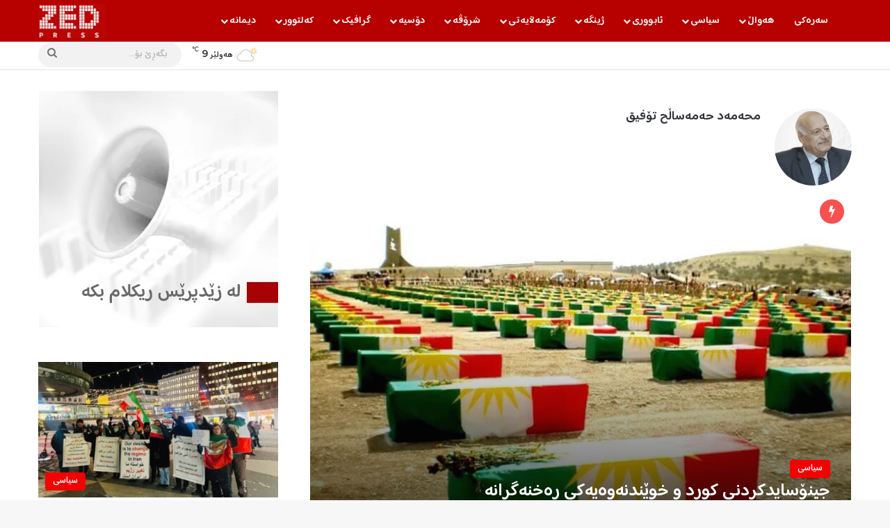

--- FILE ---
content_type: text/html; charset=UTF-8
request_url: https://zedpress.krd/author/muhemed-hamasalih-tawfiq/
body_size: 20007
content:
<!DOCTYPE html>
<html dir="rtl" lang="ckb" class="" data-skin="light">
<head>
	<meta charset="UTF-8" />
	<link rel="profile" href="https://gmpg.org/xfn/11" />
	<title>محەمەد حەمەساڵح تۆفیق &#8211; Zed Press</title>

<meta http-equiv='x-dns-prefetch-control' content='on'>
<link rel='dns-prefetch' href='//cdnjs.cloudflare.com' />
<link rel='dns-prefetch' href='//ajax.googleapis.com' />
<link rel='dns-prefetch' href='//fonts.googleapis.com' />
<link rel='dns-prefetch' href='//fonts.gstatic.com' />
<link rel='dns-prefetch' href='//s.gravatar.com' />
<link rel='dns-prefetch' href='//www.google-analytics.com' />
<meta name='robots' content='max-image-preview:large' />
	<style>img:is([sizes="auto" i], [sizes^="auto," i]) { contain-intrinsic-size: 3000px 1500px }</style>
	<link rel='dns-prefetch' href='//www.googletagmanager.com' />
<link rel="alternate" type="application/rss+xml" title="Feed ـی Zed Press &raquo;" href="https://zedpress.krd/feed/" />
<link rel="alternate" type="application/rss+xml" title="Feed ـی لێدوانەکانی Zed Press &raquo;" href="https://zedpress.krd/comments/feed/" />
<link rel="alternate" type="application/rss+xml" title="Zed Press &raquo; بابەت بە Feed ـی محەمەد حەمەساڵح تۆفیق" href="https://zedpress.krd/author/muhemed-hamasalih-tawfiq/feed/" />

		<style type="text/css">
			:root{				
			--tie-preset-gradient-1: linear-gradient(135deg, rgba(6, 147, 227, 1) 0%, rgb(155, 81, 224) 100%);
			--tie-preset-gradient-2: linear-gradient(135deg, rgb(122, 220, 180) 0%, rgb(0, 208, 130) 100%);
			--tie-preset-gradient-3: linear-gradient(135deg, rgba(252, 185, 0, 1) 0%, rgba(255, 105, 0, 1) 100%);
			--tie-preset-gradient-4: linear-gradient(135deg, rgba(255, 105, 0, 1) 0%, rgb(207, 46, 46) 100%);
			--tie-preset-gradient-5: linear-gradient(135deg, rgb(238, 238, 238) 0%, rgb(169, 184, 195) 100%);
			--tie-preset-gradient-6: linear-gradient(135deg, rgb(74, 234, 220) 0%, rgb(151, 120, 209) 20%, rgb(207, 42, 186) 40%, rgb(238, 44, 130) 60%, rgb(251, 105, 98) 80%, rgb(254, 248, 76) 100%);
			--tie-preset-gradient-7: linear-gradient(135deg, rgb(255, 206, 236) 0%, rgb(152, 150, 240) 100%);
			--tie-preset-gradient-8: linear-gradient(135deg, rgb(254, 205, 165) 0%, rgb(254, 45, 45) 50%, rgb(107, 0, 62) 100%);
			--tie-preset-gradient-9: linear-gradient(135deg, rgb(255, 203, 112) 0%, rgb(199, 81, 192) 50%, rgb(65, 88, 208) 100%);
			--tie-preset-gradient-10: linear-gradient(135deg, rgb(255, 245, 203) 0%, rgb(182, 227, 212) 50%, rgb(51, 167, 181) 100%);
			--tie-preset-gradient-11: linear-gradient(135deg, rgb(202, 248, 128) 0%, rgb(113, 206, 126) 100%);
			--tie-preset-gradient-12: linear-gradient(135deg, rgb(2, 3, 129) 0%, rgb(40, 116, 252) 100%);
			--tie-preset-gradient-13: linear-gradient(135deg, #4D34FA, #ad34fa);
			--tie-preset-gradient-14: linear-gradient(135deg, #0057FF, #31B5FF);
			--tie-preset-gradient-15: linear-gradient(135deg, #FF007A, #FF81BD);
			--tie-preset-gradient-16: linear-gradient(135deg, #14111E, #4B4462);
			--tie-preset-gradient-17: linear-gradient(135deg, #F32758, #FFC581);

			
					--main-nav-background: #1f2024;
					--main-nav-secondry-background: rgba(0,0,0,0.2);
					--main-nav-primary-color: #0088ff;
					--main-nav-contrast-primary-color: #FFFFFF;
					--main-nav-text-color: #FFFFFF;
					--main-nav-secondry-text-color: rgba(225,255,255,0.5);
					--main-nav-main-border-color: rgba(255,255,255,0.07);
					--main-nav-secondry-border-color: rgba(255,255,255,0.04);
				
			}
		</style>
	<meta name="viewport" content="width=device-width, initial-scale=1.0" /><script type="text/javascript">
/* <![CDATA[ */
window._wpemojiSettings = {"baseUrl":"https:\/\/s.w.org\/images\/core\/emoji\/16.0.1\/72x72\/","ext":".png","svgUrl":"https:\/\/s.w.org\/images\/core\/emoji\/16.0.1\/svg\/","svgExt":".svg","source":{"concatemoji":"https:\/\/zedpress.krd\/wp-includes\/js\/wp-emoji-release.min.js?ver=6.8.3"}};
/*! This file is auto-generated */
!function(s,n){var o,i,e;function c(e){try{var t={supportTests:e,timestamp:(new Date).valueOf()};sessionStorage.setItem(o,JSON.stringify(t))}catch(e){}}function p(e,t,n){e.clearRect(0,0,e.canvas.width,e.canvas.height),e.fillText(t,0,0);var t=new Uint32Array(e.getImageData(0,0,e.canvas.width,e.canvas.height).data),a=(e.clearRect(0,0,e.canvas.width,e.canvas.height),e.fillText(n,0,0),new Uint32Array(e.getImageData(0,0,e.canvas.width,e.canvas.height).data));return t.every(function(e,t){return e===a[t]})}function u(e,t){e.clearRect(0,0,e.canvas.width,e.canvas.height),e.fillText(t,0,0);for(var n=e.getImageData(16,16,1,1),a=0;a<n.data.length;a++)if(0!==n.data[a])return!1;return!0}function f(e,t,n,a){switch(t){case"flag":return n(e,"\ud83c\udff3\ufe0f\u200d\u26a7\ufe0f","\ud83c\udff3\ufe0f\u200b\u26a7\ufe0f")?!1:!n(e,"\ud83c\udde8\ud83c\uddf6","\ud83c\udde8\u200b\ud83c\uddf6")&&!n(e,"\ud83c\udff4\udb40\udc67\udb40\udc62\udb40\udc65\udb40\udc6e\udb40\udc67\udb40\udc7f","\ud83c\udff4\u200b\udb40\udc67\u200b\udb40\udc62\u200b\udb40\udc65\u200b\udb40\udc6e\u200b\udb40\udc67\u200b\udb40\udc7f");case"emoji":return!a(e,"\ud83e\udedf")}return!1}function g(e,t,n,a){var r="undefined"!=typeof WorkerGlobalScope&&self instanceof WorkerGlobalScope?new OffscreenCanvas(300,150):s.createElement("canvas"),o=r.getContext("2d",{willReadFrequently:!0}),i=(o.textBaseline="top",o.font="600 32px Arial",{});return e.forEach(function(e){i[e]=t(o,e,n,a)}),i}function t(e){var t=s.createElement("script");t.src=e,t.defer=!0,s.head.appendChild(t)}"undefined"!=typeof Promise&&(o="wpEmojiSettingsSupports",i=["flag","emoji"],n.supports={everything:!0,everythingExceptFlag:!0},e=new Promise(function(e){s.addEventListener("DOMContentLoaded",e,{once:!0})}),new Promise(function(t){var n=function(){try{var e=JSON.parse(sessionStorage.getItem(o));if("object"==typeof e&&"number"==typeof e.timestamp&&(new Date).valueOf()<e.timestamp+604800&&"object"==typeof e.supportTests)return e.supportTests}catch(e){}return null}();if(!n){if("undefined"!=typeof Worker&&"undefined"!=typeof OffscreenCanvas&&"undefined"!=typeof URL&&URL.createObjectURL&&"undefined"!=typeof Blob)try{var e="postMessage("+g.toString()+"("+[JSON.stringify(i),f.toString(),p.toString(),u.toString()].join(",")+"));",a=new Blob([e],{type:"text/javascript"}),r=new Worker(URL.createObjectURL(a),{name:"wpTestEmojiSupports"});return void(r.onmessage=function(e){c(n=e.data),r.terminate(),t(n)})}catch(e){}c(n=g(i,f,p,u))}t(n)}).then(function(e){for(var t in e)n.supports[t]=e[t],n.supports.everything=n.supports.everything&&n.supports[t],"flag"!==t&&(n.supports.everythingExceptFlag=n.supports.everythingExceptFlag&&n.supports[t]);n.supports.everythingExceptFlag=n.supports.everythingExceptFlag&&!n.supports.flag,n.DOMReady=!1,n.readyCallback=function(){n.DOMReady=!0}}).then(function(){return e}).then(function(){var e;n.supports.everything||(n.readyCallback(),(e=n.source||{}).concatemoji?t(e.concatemoji):e.wpemoji&&e.twemoji&&(t(e.twemoji),t(e.wpemoji)))}))}((window,document),window._wpemojiSettings);
/* ]]> */
</script>

<style id='wp-emoji-styles-inline-css' type='text/css'>

	img.wp-smiley, img.emoji {
		display: inline !important;
		border: none !important;
		box-shadow: none !important;
		height: 1em !important;
		width: 1em !important;
		margin: 0 0.07em !important;
		vertical-align: -0.1em !important;
		background: none !important;
		padding: 0 !important;
	}
</style>
<style id='filebird-block-filebird-gallery-style-inline-css' type='text/css'>
ul.filebird-block-filebird-gallery{margin:auto!important;padding:0!important;width:100%}ul.filebird-block-filebird-gallery.layout-grid{display:grid;grid-gap:20px;align-items:stretch;grid-template-columns:repeat(var(--columns),1fr);justify-items:stretch}ul.filebird-block-filebird-gallery.layout-grid li img{border:1px solid #ccc;box-shadow:-2px 2px 6px 0 rgba(0,0,0,.3);height:100%;max-width:100%;-o-object-fit:cover;object-fit:cover;width:100%}ul.filebird-block-filebird-gallery.layout-masonry{-moz-column-count:var(--columns);-moz-column-gap:var(--space);column-gap:var(--space);-moz-column-width:var(--min-width);columns:var(--min-width) var(--columns);display:block;overflow:auto}ul.filebird-block-filebird-gallery.layout-masonry li{margin-bottom:var(--space)}ul.filebird-block-filebird-gallery li{list-style:none}ul.filebird-block-filebird-gallery li figure{height:100%;margin:0;padding:0;position:relative;width:100%}ul.filebird-block-filebird-gallery li figure figcaption{background:linear-gradient(0deg,rgba(0,0,0,.7),rgba(0,0,0,.3) 70%,transparent);bottom:0;box-sizing:border-box;color:#fff;font-size:.8em;margin:0;max-height:100%;overflow:auto;padding:3em .77em .7em;position:absolute;text-align:center;width:100%;z-index:2}ul.filebird-block-filebird-gallery li figure figcaption a{color:inherit}

</style>
<style id='global-styles-inline-css' type='text/css'>
:root{--wp--preset--aspect-ratio--square: 1;--wp--preset--aspect-ratio--4-3: 4/3;--wp--preset--aspect-ratio--3-4: 3/4;--wp--preset--aspect-ratio--3-2: 3/2;--wp--preset--aspect-ratio--2-3: 2/3;--wp--preset--aspect-ratio--16-9: 16/9;--wp--preset--aspect-ratio--9-16: 9/16;--wp--preset--color--black: #000000;--wp--preset--color--cyan-bluish-gray: #abb8c3;--wp--preset--color--white: #ffffff;--wp--preset--color--pale-pink: #f78da7;--wp--preset--color--vivid-red: #cf2e2e;--wp--preset--color--luminous-vivid-orange: #ff6900;--wp--preset--color--luminous-vivid-amber: #fcb900;--wp--preset--color--light-green-cyan: #7bdcb5;--wp--preset--color--vivid-green-cyan: #00d084;--wp--preset--color--pale-cyan-blue: #8ed1fc;--wp--preset--color--vivid-cyan-blue: #0693e3;--wp--preset--color--vivid-purple: #9b51e0;--wp--preset--color--global-color: #b70000;--wp--preset--gradient--vivid-cyan-blue-to-vivid-purple: linear-gradient(135deg,rgba(6,147,227,1) 0%,rgb(155,81,224) 100%);--wp--preset--gradient--light-green-cyan-to-vivid-green-cyan: linear-gradient(135deg,rgb(122,220,180) 0%,rgb(0,208,130) 100%);--wp--preset--gradient--luminous-vivid-amber-to-luminous-vivid-orange: linear-gradient(135deg,rgba(252,185,0,1) 0%,rgba(255,105,0,1) 100%);--wp--preset--gradient--luminous-vivid-orange-to-vivid-red: linear-gradient(135deg,rgba(255,105,0,1) 0%,rgb(207,46,46) 100%);--wp--preset--gradient--very-light-gray-to-cyan-bluish-gray: linear-gradient(135deg,rgb(238,238,238) 0%,rgb(169,184,195) 100%);--wp--preset--gradient--cool-to-warm-spectrum: linear-gradient(135deg,rgb(74,234,220) 0%,rgb(151,120,209) 20%,rgb(207,42,186) 40%,rgb(238,44,130) 60%,rgb(251,105,98) 80%,rgb(254,248,76) 100%);--wp--preset--gradient--blush-light-purple: linear-gradient(135deg,rgb(255,206,236) 0%,rgb(152,150,240) 100%);--wp--preset--gradient--blush-bordeaux: linear-gradient(135deg,rgb(254,205,165) 0%,rgb(254,45,45) 50%,rgb(107,0,62) 100%);--wp--preset--gradient--luminous-dusk: linear-gradient(135deg,rgb(255,203,112) 0%,rgb(199,81,192) 50%,rgb(65,88,208) 100%);--wp--preset--gradient--pale-ocean: linear-gradient(135deg,rgb(255,245,203) 0%,rgb(182,227,212) 50%,rgb(51,167,181) 100%);--wp--preset--gradient--electric-grass: linear-gradient(135deg,rgb(202,248,128) 0%,rgb(113,206,126) 100%);--wp--preset--gradient--midnight: linear-gradient(135deg,rgb(2,3,129) 0%,rgb(40,116,252) 100%);--wp--preset--font-size--small: 13px;--wp--preset--font-size--medium: 20px;--wp--preset--font-size--large: 36px;--wp--preset--font-size--x-large: 42px;--wp--preset--spacing--20: 0.44rem;--wp--preset--spacing--30: 0.67rem;--wp--preset--spacing--40: 1rem;--wp--preset--spacing--50: 1.5rem;--wp--preset--spacing--60: 2.25rem;--wp--preset--spacing--70: 3.38rem;--wp--preset--spacing--80: 5.06rem;--wp--preset--shadow--natural: 6px 6px 9px rgba(0, 0, 0, 0.2);--wp--preset--shadow--deep: 12px 12px 50px rgba(0, 0, 0, 0.4);--wp--preset--shadow--sharp: 6px 6px 0px rgba(0, 0, 0, 0.2);--wp--preset--shadow--outlined: 6px 6px 0px -3px rgba(255, 255, 255, 1), 6px 6px rgba(0, 0, 0, 1);--wp--preset--shadow--crisp: 6px 6px 0px rgba(0, 0, 0, 1);}:where(.is-layout-flex){gap: 0.5em;}:where(.is-layout-grid){gap: 0.5em;}body .is-layout-flex{display: flex;}.is-layout-flex{flex-wrap: wrap;align-items: center;}.is-layout-flex > :is(*, div){margin: 0;}body .is-layout-grid{display: grid;}.is-layout-grid > :is(*, div){margin: 0;}:where(.wp-block-columns.is-layout-flex){gap: 2em;}:where(.wp-block-columns.is-layout-grid){gap: 2em;}:where(.wp-block-post-template.is-layout-flex){gap: 1.25em;}:where(.wp-block-post-template.is-layout-grid){gap: 1.25em;}.has-black-color{color: var(--wp--preset--color--black) !important;}.has-cyan-bluish-gray-color{color: var(--wp--preset--color--cyan-bluish-gray) !important;}.has-white-color{color: var(--wp--preset--color--white) !important;}.has-pale-pink-color{color: var(--wp--preset--color--pale-pink) !important;}.has-vivid-red-color{color: var(--wp--preset--color--vivid-red) !important;}.has-luminous-vivid-orange-color{color: var(--wp--preset--color--luminous-vivid-orange) !important;}.has-luminous-vivid-amber-color{color: var(--wp--preset--color--luminous-vivid-amber) !important;}.has-light-green-cyan-color{color: var(--wp--preset--color--light-green-cyan) !important;}.has-vivid-green-cyan-color{color: var(--wp--preset--color--vivid-green-cyan) !important;}.has-pale-cyan-blue-color{color: var(--wp--preset--color--pale-cyan-blue) !important;}.has-vivid-cyan-blue-color{color: var(--wp--preset--color--vivid-cyan-blue) !important;}.has-vivid-purple-color{color: var(--wp--preset--color--vivid-purple) !important;}.has-black-background-color{background-color: var(--wp--preset--color--black) !important;}.has-cyan-bluish-gray-background-color{background-color: var(--wp--preset--color--cyan-bluish-gray) !important;}.has-white-background-color{background-color: var(--wp--preset--color--white) !important;}.has-pale-pink-background-color{background-color: var(--wp--preset--color--pale-pink) !important;}.has-vivid-red-background-color{background-color: var(--wp--preset--color--vivid-red) !important;}.has-luminous-vivid-orange-background-color{background-color: var(--wp--preset--color--luminous-vivid-orange) !important;}.has-luminous-vivid-amber-background-color{background-color: var(--wp--preset--color--luminous-vivid-amber) !important;}.has-light-green-cyan-background-color{background-color: var(--wp--preset--color--light-green-cyan) !important;}.has-vivid-green-cyan-background-color{background-color: var(--wp--preset--color--vivid-green-cyan) !important;}.has-pale-cyan-blue-background-color{background-color: var(--wp--preset--color--pale-cyan-blue) !important;}.has-vivid-cyan-blue-background-color{background-color: var(--wp--preset--color--vivid-cyan-blue) !important;}.has-vivid-purple-background-color{background-color: var(--wp--preset--color--vivid-purple) !important;}.has-black-border-color{border-color: var(--wp--preset--color--black) !important;}.has-cyan-bluish-gray-border-color{border-color: var(--wp--preset--color--cyan-bluish-gray) !important;}.has-white-border-color{border-color: var(--wp--preset--color--white) !important;}.has-pale-pink-border-color{border-color: var(--wp--preset--color--pale-pink) !important;}.has-vivid-red-border-color{border-color: var(--wp--preset--color--vivid-red) !important;}.has-luminous-vivid-orange-border-color{border-color: var(--wp--preset--color--luminous-vivid-orange) !important;}.has-luminous-vivid-amber-border-color{border-color: var(--wp--preset--color--luminous-vivid-amber) !important;}.has-light-green-cyan-border-color{border-color: var(--wp--preset--color--light-green-cyan) !important;}.has-vivid-green-cyan-border-color{border-color: var(--wp--preset--color--vivid-green-cyan) !important;}.has-pale-cyan-blue-border-color{border-color: var(--wp--preset--color--pale-cyan-blue) !important;}.has-vivid-cyan-blue-border-color{border-color: var(--wp--preset--color--vivid-cyan-blue) !important;}.has-vivid-purple-border-color{border-color: var(--wp--preset--color--vivid-purple) !important;}.has-vivid-cyan-blue-to-vivid-purple-gradient-background{background: var(--wp--preset--gradient--vivid-cyan-blue-to-vivid-purple) !important;}.has-light-green-cyan-to-vivid-green-cyan-gradient-background{background: var(--wp--preset--gradient--light-green-cyan-to-vivid-green-cyan) !important;}.has-luminous-vivid-amber-to-luminous-vivid-orange-gradient-background{background: var(--wp--preset--gradient--luminous-vivid-amber-to-luminous-vivid-orange) !important;}.has-luminous-vivid-orange-to-vivid-red-gradient-background{background: var(--wp--preset--gradient--luminous-vivid-orange-to-vivid-red) !important;}.has-very-light-gray-to-cyan-bluish-gray-gradient-background{background: var(--wp--preset--gradient--very-light-gray-to-cyan-bluish-gray) !important;}.has-cool-to-warm-spectrum-gradient-background{background: var(--wp--preset--gradient--cool-to-warm-spectrum) !important;}.has-blush-light-purple-gradient-background{background: var(--wp--preset--gradient--blush-light-purple) !important;}.has-blush-bordeaux-gradient-background{background: var(--wp--preset--gradient--blush-bordeaux) !important;}.has-luminous-dusk-gradient-background{background: var(--wp--preset--gradient--luminous-dusk) !important;}.has-pale-ocean-gradient-background{background: var(--wp--preset--gradient--pale-ocean) !important;}.has-electric-grass-gradient-background{background: var(--wp--preset--gradient--electric-grass) !important;}.has-midnight-gradient-background{background: var(--wp--preset--gradient--midnight) !important;}.has-small-font-size{font-size: var(--wp--preset--font-size--small) !important;}.has-medium-font-size{font-size: var(--wp--preset--font-size--medium) !important;}.has-large-font-size{font-size: var(--wp--preset--font-size--large) !important;}.has-x-large-font-size{font-size: var(--wp--preset--font-size--x-large) !important;}
:where(.wp-block-post-template.is-layout-flex){gap: 1.25em;}:where(.wp-block-post-template.is-layout-grid){gap: 1.25em;}
:where(.wp-block-columns.is-layout-flex){gap: 2em;}:where(.wp-block-columns.is-layout-grid){gap: 2em;}
:root :where(.wp-block-pullquote){font-size: 1.5em;line-height: 1.6;}
</style>
<link rel='stylesheet' id='bodhi-svgs-attachment-css' href='https://zedpress.krd/wp-content/plugins/svg-support/css/svgs-attachment.css' type='text/css' media='all' />
<link rel='stylesheet' id='taqyeem-buttons-style-css' href='https://zedpress.krd/wp-content/plugins/taqyeem-buttons/assets/style.css?ver=6.8.3' type='text/css' media='all' />
<link rel='stylesheet' id='eae-css-css' href='https://zedpress.krd/wp-content/plugins/addon-elements-for-elementor-page-builder/assets/css/eae.min.css?ver=1.14.3' type='text/css' media='all' />
<link rel='stylesheet' id='eae-peel-css-css' href='https://zedpress.krd/wp-content/plugins/addon-elements-for-elementor-page-builder/assets/lib/peel/peel.css?ver=1.14.3' type='text/css' media='all' />
<link rel='stylesheet' id='font-awesome-4-shim-css' href='https://zedpress.krd/wp-content/plugins/elementor/assets/lib/font-awesome/css/v4-shims.min.css?ver=1.0' type='text/css' media='all' />
<link rel='stylesheet' id='font-awesome-5-all-css' href='https://zedpress.krd/wp-content/plugins/elementor/assets/lib/font-awesome/css/all.min.css?ver=1.0' type='text/css' media='all' />
<link rel='stylesheet' id='vegas-css-css' href='https://zedpress.krd/wp-content/plugins/addon-elements-for-elementor-page-builder/assets/lib/vegas/vegas.min.css?ver=2.4.0' type='text/css' media='all' />
<link rel='stylesheet' id='tie-css-base-css' href='https://zedpress.krd/wp-content/themes/jannah/assets/css/base.min.css?ver=7.3.1' type='text/css' media='all' />
<link rel='stylesheet' id='tie-css-styles-css' href='https://zedpress.krd/wp-content/themes/jannah/assets/css/style.min.css?ver=7.3.1' type='text/css' media='all' />
<link rel='stylesheet' id='tie-css-widgets-css' href='https://zedpress.krd/wp-content/themes/jannah/assets/css/widgets.min.css?ver=7.3.1' type='text/css' media='all' />
<link rel='stylesheet' id='tie-css-helpers-css' href='https://zedpress.krd/wp-content/themes/jannah/assets/css/helpers.min.css?ver=7.3.1' type='text/css' media='all' />
<link rel='stylesheet' id='tie-fontawesome5-css' href='https://zedpress.krd/wp-content/themes/jannah/assets/css/fontawesome.css?ver=7.3.1' type='text/css' media='all' />
<link rel='stylesheet' id='tie-css-ilightbox-css' href='https://zedpress.krd/wp-content/themes/jannah/assets/ilightbox/mac-skin/skin.css?ver=7.3.1' type='text/css' media='all' />
<link rel='stylesheet' id='tie-css-shortcodes-css' href='https://zedpress.krd/wp-content/themes/jannah/assets/css/plugins/shortcodes.min.css?ver=7.3.1' type='text/css' media='all' />
<link rel='stylesheet' id='taqyeem-styles-css' href='https://zedpress.krd/wp-content/themes/jannah/assets/css/plugins/taqyeem.min.css?ver=7.3.1' type='text/css' media='all' />
<style id='taqyeem-styles-inline-css' type='text/css'>
@font-face {font-family: 'GRzedpress-Normal';font-display: swap;src: url('https://zedpress.krd/wp-content/uploads/2023/06/GRzedpress-Normal.eot');src: url('https://zedpress.krd/wp-content/uploads/2023/06/GRzedpress-Normal.eot?#iefix') format('embedded-opentype'),url('https://zedpress.krd/wp-content/uploads/2023/06/GRzedpress-Normal.woff2') format('woff2'),url('https://zedpress.krd/wp-content/uploads/2023/06/GRzedpress-Normal.woff') format('woff'),url('/grfonts/GRzedpress-Normal.ttf') format('truetype'),url('https://zedpress.krd/wp-content/uploads/2023/06/GRzedpress-Normal.svg#svgFontbody') format('svg');}@font-face {font-family: 'GRzedpress-SemiBold';font-display: swap;src: url('/grfonts/GRzedpress-SemiBold.eot');src: url('/grfonts/GRzedpress-SemiBold.eot?#iefix') format('embedded-opentype'),url('/grfonts/GRzedpress-SemiBold.woff2') format('woff2'),url('/grfonts/GRzedpress-SemiBold.woff') format('woff'),url('/grfonts/GRzedpress-SemiBold.ttf') format('truetype'),url('/grfonts/GRzedpress-SemiBold.svg#svgFontheadings') format('svg');}@font-face {font-family: 'GRzedpress-SemiBold';font-display: swap;src: url('/grfonts/GRzedpress-SemiBold.eot');src: url('/grfonts/GRzedpress-SemiBold.eot?#iefix') format('embedded-opentype'),url('/grfonts/GRzedpress-SemiBold.woff2') format('woff2'),url('/grfonts/GRzedpress-SemiBold.woff') format('woff'),url('/grfonts/GRzedpress-SemiBold.ttf') format('truetype'),url('/grfonts/GRzedpress-SemiBold.svg#svgFontmenu') format('svg');}body{font-family: 'GRzedpress-Normal';}.logo-text,h1,h2,h3,h4,h5,h6,.the-subtitle{font-family: 'GRzedpress-SemiBold';}#main-nav .main-menu > ul > li > a{font-family: 'GRzedpress-SemiBold';}#the-post .entry-content,#the-post .entry-content p{font-size: 17px;font-weight: 500;}#the-post .entry-content blockquote,#the-post .entry-content blockquote p{font-size: 19px;font-weight: 600;}#tie-wrapper .mag-box.big-post-left-box li:not(:first-child) .post-title,#tie-wrapper .mag-box.big-post-top-box li:not(:first-child) .post-title,#tie-wrapper .mag-box.half-box li:not(:first-child) .post-title,#tie-wrapper .mag-box.big-thumb-left-box li:not(:first-child) .post-title,#tie-wrapper .mag-box.scrolling-box .slide .post-title,#tie-wrapper .mag-box.miscellaneous-box li:not(:first-child) .post-title{font-weight: 500;}:root:root{--brand-color: #b70000;--dark-brand-color: #850000;--bright-color: #FFFFFF;--base-color: #2c2f34;}#footer-widgets-container{border-top: 8px solid #b70000;-webkit-box-shadow: 0 -5px 0 rgba(0,0,0,0.07); -moz-box-shadow: 0 -8px 0 rgba(0,0,0,0.07); box-shadow: 0 -8px 0 rgba(0,0,0,0.07);}#reading-position-indicator{box-shadow: 0 0 10px rgba( 183,0,0,0.7);}:root:root{--brand-color: #b70000;--dark-brand-color: #850000;--bright-color: #FFFFFF;--base-color: #2c2f34;}#footer-widgets-container{border-top: 8px solid #b70000;-webkit-box-shadow: 0 -5px 0 rgba(0,0,0,0.07); -moz-box-shadow: 0 -8px 0 rgba(0,0,0,0.07); box-shadow: 0 -8px 0 rgba(0,0,0,0.07);}#reading-position-indicator{box-shadow: 0 0 10px rgba( 183,0,0,0.7);}#header-notification-bar{background: var( --tie-preset-gradient-13 );}#header-notification-bar{--tie-buttons-color: #FFFFFF;--tie-buttons-border-color: #FFFFFF;--tie-buttons-hover-color: #e1e1e1;--tie-buttons-hover-text: #000000;}#header-notification-bar{--tie-buttons-text: #000000;}#the-post .entry-content a:not(.shortc-button){color: #b70000 !important;}#the-post .entry-content a:not(.shortc-button):hover{color: #f20000 !important;}blockquote.quote-light,blockquote.quote-simple,q,blockquote{background: #9b59b6;}q cite,blockquote cite,q:before,blockquote:before,.wp-block-quote cite,.wp-block-quote footer{color: #f1c40f;}blockquote.quote-light{border-color: #f1c40f;}blockquote.quote-light,blockquote.quote-simple,q,blockquote{color: #ffffff;}.post-cat{background-color:#f20000 !important;color:#FFFFFF !important;}.meta-views.meta-item .tie-icon-fire:before{content: "\f06e" !important;}
</style>
<script type="text/javascript" src="https://zedpress.krd/wp-content/plugins/svg-support/vendor/DOMPurify/DOMPurify.min.js?ver=2.5.8" id="bodhi-dompurify-library-js"></script>
<script type="text/javascript" src="https://zedpress.krd/wp-includes/js/jquery/jquery.min.js?ver=3.7.1" id="jquery-core-js"></script>
<script type="text/javascript" src="https://zedpress.krd/wp-includes/js/jquery/jquery-migrate.min.js?ver=3.4.1" id="jquery-migrate-js"></script>
<script type="text/javascript" id="bodhi_svg_inline-js-extra">
/* <![CDATA[ */
var svgSettings = {"skipNested":""};
/* ]]> */
</script>
<script type="text/javascript" src="https://zedpress.krd/wp-content/plugins/svg-support/js/min/svgs-inline-min.js" id="bodhi_svg_inline-js"></script>
<script type="text/javascript" id="bodhi_svg_inline-js-after">
/* <![CDATA[ */
cssTarget={"Bodhi":"img.style-svg","ForceInlineSVG":"style-svg"};ForceInlineSVGActive="false";frontSanitizationEnabled="on";
/* ]]> */
</script>
<script type="text/javascript" src="https://zedpress.krd/wp-content/plugins/addon-elements-for-elementor-page-builder/assets/js/iconHelper.js?ver=1.0" id="eae-iconHelper-js"></script>

<!-- Google tag (gtag.js) snippet added by Site Kit -->
<!-- Google Analytics snippet added by Site Kit -->
<script type="text/javascript" src="https://www.googletagmanager.com/gtag/js?id=GT-NCT7VBP" id="google_gtagjs-js" async></script>
<script type="text/javascript" id="google_gtagjs-js-after">
/* <![CDATA[ */
window.dataLayer = window.dataLayer || [];function gtag(){dataLayer.push(arguments);}
gtag("set","linker",{"domains":["zedpress.krd"]});
gtag("js", new Date());
gtag("set", "developer_id.dZTNiMT", true);
gtag("config", "GT-NCT7VBP");
/* ]]> */
</script>
<link rel="https://api.w.org/" href="https://zedpress.krd/wp-json/" /><link rel="alternate" title="JSON" type="application/json" href="https://zedpress.krd/wp-json/wp/v2/users/23" /><link rel="EditURI" type="application/rsd+xml" title="RSD" href="https://zedpress.krd/xmlrpc.php?rsd" />
<link rel="stylesheet" href="https://zedpress.krd/wp-content/themes/jannah/rtl.css" type="text/css" media="screen" /><meta name="generator" content="WordPress 6.8.3" />
<meta name="generator" content="Site Kit by Google 1.170.0" /><script type='text/javascript'>
/* <![CDATA[ */
var taqyeem = {"ajaxurl":"https://zedpress.krd/wp-admin/admin-ajax.php" , "your_rating":"Your Rating:"};
/* ]]> */
</script>

<meta http-equiv="X-UA-Compatible" content="IE=edge">
<meta name="generator" content="Elementor 3.32.4; features: additional_custom_breakpoints; settings: css_print_method-external, google_font-enabled, font_display-swap">
			<style>
				.e-con.e-parent:nth-of-type(n+4):not(.e-lazyloaded):not(.e-no-lazyload),
				.e-con.e-parent:nth-of-type(n+4):not(.e-lazyloaded):not(.e-no-lazyload) * {
					background-image: none !important;
				}
				@media screen and (max-height: 1024px) {
					.e-con.e-parent:nth-of-type(n+3):not(.e-lazyloaded):not(.e-no-lazyload),
					.e-con.e-parent:nth-of-type(n+3):not(.e-lazyloaded):not(.e-no-lazyload) * {
						background-image: none !important;
					}
				}
				@media screen and (max-height: 640px) {
					.e-con.e-parent:nth-of-type(n+2):not(.e-lazyloaded):not(.e-no-lazyload),
					.e-con.e-parent:nth-of-type(n+2):not(.e-lazyloaded):not(.e-no-lazyload) * {
						background-image: none !important;
					}
				}
			</style>
			<!-- There is no amphtml version available for this URL. --><link rel="icon" href="https://zedpress.krd/wp-content/uploads/2023/05/cropped-ZED-LOGO2-32x32.png" sizes="32x32" />
<link rel="icon" href="https://zedpress.krd/wp-content/uploads/2023/05/cropped-ZED-LOGO2-192x192.png" sizes="192x192" />
<link rel="apple-touch-icon" href="https://zedpress.krd/wp-content/uploads/2023/05/cropped-ZED-LOGO2-180x180.png" />
<meta name="msapplication-TileImage" content="https://zedpress.krd/wp-content/uploads/2023/05/cropped-ZED-LOGO2-270x270.png" />
		<style type="text/css" id="wp-custom-css">
			/*
#logo, .header-layout-1 #logo {
    float: left !important;
}

#logo, .header-layout-1 #logo {
    margin-top: 6px !important;
    margin-bottom: 0px !important;
}
*/

@media (min-width: 991px) {
.header-layout-1 .header-layout-1-logo {
    display: block !important;
    vertical-align: bottom !important;
    float: left !important;
	}

.header-layout-1 #menu-components-wrap {
	display: block !important;
	}
}

@media (min-width: 991px) {
    #main-nav {
        margin-top: -1px !important;
        max-height: 60px !important;
        line-height: 60px !important;
    }


#logo, .header-layout-1 #logo {
	    margin-top: 5px !important;
    margin-bottom: 0px !important;
	}}
	
.main-nav {

    background-color: #b70000 !important;
}

.vertical-slider-nav .container {
	display:none !important; }


@media (max-width: 991px) {
#logo, .header-layout-1 #logo {
    float: left !important;
}		</style>
		</head>

<body id="tie-body" class="rtl archive author author-muhemed-hamasalih-tawfiq author-23 wp-theme-jannah tie-no-js wrapper-has-shadow block-head-8 magazine2 is-thumb-overlay-disabled is-desktop is-header-layout-4 sidebar-left has-sidebar hide_breaking_news not-guest-author elementor-default elementor-kit-1148 modula-best-grid-gallery">



<div class="background-overlay">

	<div id="tie-container" class="site tie-container">

		
		<div id="tie-wrapper">

			
<header id="theme-header" class="theme-header header-layout-4 header-layout-1 main-nav-dark main-nav-default-dark main-nav-below no-stream-item top-nav-active top-nav-light top-nav-default-light top-nav-below top-nav-below-main-nav has-normal-width-logo mobile-header-default">
	
<div class="main-nav-wrapper">
	<nav id="main-nav"  class="main-nav header-nav menu-style-default menu-style-solid-bg" style="line-height:90px" aria-label="Primary Navigation">
		<div class="container">

			<div class="main-menu-wrapper">

				
						<div class="header-layout-1-logo" style="width:98px">
							
		<div id="logo" class="image-logo" style="margin-top: 20px; margin-bottom: 20px;">

			
			<a title="Zed Press" href="https://zedpress.krd/">
				
				<picture class="tie-logo-default tie-logo-picture">
					<source class="tie-logo-source-default tie-logo-source" srcset="https://zedpress.krd/wp-content/uploads/2023/05/logoRED-BG.gif" media="(max-width:991px)">
					<source class="tie-logo-source-default tie-logo-source" srcset="https://zedpress.krd/wp-content/uploads/2023/05/logoRED-BG.gif">
					<img class="tie-logo-img-default tie-logo-img" src="https://zedpress.krd/wp-content/uploads/2023/05/logoRED-BG.gif" alt="Zed Press" width="98" height="50" style="max-height:50px !important; width: auto;" />
				</picture>
						</a>

			
		</div><!-- #logo /-->

								</div>

						<div id="mobile-header-components-area_2" class="mobile-header-components"><ul class="components"><li class="mobile-component_menu custom-menu-link"><a href="#" id="mobile-menu-icon" class=""><span class="tie-mobile-menu-icon nav-icon is-layout-1"></span><span class="screen-reader-text">Menu</span></a></li></ul></div>
				<div id="menu-components-wrap">

					
					<div class="main-menu main-menu-wrap">
						<div id="main-nav-menu" class="main-menu header-menu"><ul id="menu-tielabs-main-menu" class="menu"><li id="menu-item-1101" class="menu-item menu-item-type-custom menu-item-object-custom menu-item-home menu-item-1101"><a href="https://zedpress.krd/">سه‌ره‌كی</a></li>
<li id="menu-item-1256" class="menu-item menu-item-type-taxonomy menu-item-object-category menu-item-1256 mega-menu mega-cat mega-menu-posts " data-id="42" ><a href="https://zedpress.krd/category/news/">هه‌واڵ</a>
<div class="mega-menu-block menu-sub-content"  >

<div class="mega-menu-content">
<div class="mega-cat-wrapper">

						<div class="mega-cat-content horizontal-posts">

								<div class="mega-ajax-content mega-cat-posts-container clearfix">

						</div><!-- .mega-ajax-content -->

						</div><!-- .mega-cat-content -->

					</div><!-- .mega-cat-Wrapper -->

</div><!-- .mega-menu-content -->

</div><!-- .mega-menu-block --> 
</li>
<li id="menu-item-1233" class="menu-item menu-item-type-taxonomy menu-item-object-category menu-item-1233 mega-menu mega-cat mega-menu-posts " data-id="33" ><a href="https://zedpress.krd/category/political/">سیاسی</a>
<div class="mega-menu-block menu-sub-content"  >

<div class="mega-menu-content">
<div class="mega-cat-wrapper">

						<div class="mega-cat-content horizontal-posts">

								<div class="mega-ajax-content mega-cat-posts-container clearfix">

						</div><!-- .mega-ajax-content -->

						</div><!-- .mega-cat-content -->

					</div><!-- .mega-cat-Wrapper -->

</div><!-- .mega-menu-content -->

</div><!-- .mega-menu-block --> 
</li>
<li id="menu-item-1103" class="menu-item menu-item-type-taxonomy menu-item-object-category menu-item-1103 mega-menu mega-cat mega-menu-posts " data-id="29" ><a href="https://zedpress.krd/category/economic/">ئابووری</a>
<div class="mega-menu-block menu-sub-content"  >

<div class="mega-menu-content">
<div class="mega-cat-wrapper">

						<div class="mega-cat-content horizontal-posts">

								<div class="mega-ajax-content mega-cat-posts-container clearfix">

						</div><!-- .mega-ajax-content -->

						</div><!-- .mega-cat-content -->

					</div><!-- .mega-cat-Wrapper -->

</div><!-- .mega-menu-content -->

</div><!-- .mega-menu-block --> 
</li>
<li id="menu-item-1253" class="menu-item menu-item-type-taxonomy menu-item-object-category menu-item-1253 mega-menu mega-cat mega-menu-posts " data-id="40" ><a href="https://zedpress.krd/category/eco/">ژینگه‌</a>
<div class="mega-menu-block menu-sub-content"  >

<div class="mega-menu-content">
<div class="mega-cat-wrapper">

						<div class="mega-cat-content horizontal-posts">

								<div class="mega-ajax-content mega-cat-posts-container clearfix">

						</div><!-- .mega-ajax-content -->

						</div><!-- .mega-cat-content -->

					</div><!-- .mega-cat-Wrapper -->

</div><!-- .mega-menu-content -->

</div><!-- .mega-menu-block --> 
</li>
<li id="menu-item-1749" class="menu-item menu-item-type-taxonomy menu-item-object-category menu-item-1749 mega-menu mega-cat mega-menu-posts " data-id="67" ><a href="https://zedpress.krd/category/social/">كۆمه‌ڵایه‌تی</a>
<div class="mega-menu-block menu-sub-content"  >

<div class="mega-menu-content">
<div class="mega-cat-wrapper">

						<div class="mega-cat-content horizontal-posts">

								<div class="mega-ajax-content mega-cat-posts-container clearfix">

						</div><!-- .mega-ajax-content -->

						</div><!-- .mega-cat-content -->

					</div><!-- .mega-cat-Wrapper -->

</div><!-- .mega-menu-content -->

</div><!-- .mega-menu-block --> 
</li>
<li id="menu-item-1254" class="menu-item menu-item-type-taxonomy menu-item-object-category menu-item-1254 mega-menu mega-cat mega-menu-posts " data-id="41" ><a href="https://zedpress.krd/category/analysis/">شرۆڤه‌</a>
<div class="mega-menu-block menu-sub-content"  >

<div class="mega-menu-content">
<div class="mega-cat-wrapper">

						<div class="mega-cat-content horizontal-posts">

								<div class="mega-ajax-content mega-cat-posts-container clearfix">

						</div><!-- .mega-ajax-content -->

						</div><!-- .mega-cat-content -->

					</div><!-- .mega-cat-Wrapper -->

</div><!-- .mega-menu-content -->

</div><!-- .mega-menu-block --> 
</li>
<li id="menu-item-1202" class="menu-item menu-item-type-taxonomy menu-item-object-category menu-item-1202 mega-menu mega-cat mega-menu-posts " data-id="38" ><a href="https://zedpress.krd/category/case/">دۆسیه‌</a>
<div class="mega-menu-block menu-sub-content"  >

<div class="mega-menu-content">
<div class="mega-cat-wrapper">
<ul class="mega-cat-sub-categories cats-horizontal">
<li class="mega-all-link"><a href="https://zedpress.krd/category/case/" class="is-active is-loaded mega-sub-cat" data-id="38">گشتی</a></li>
<li class="mega-sub-cat-150"><a href="https://zedpress.krd/category/case/budget/" class="mega-sub-cat"  data-id="150">بودجه‌ی عێراق</a></li>
<li class="mega-sub-cat-151"><a href="https://zedpress.krd/category/case/oil-law/" class="mega-sub-cat"  data-id="151">یاسای نه‌وت و گاز</a></li>
</ul>

						<div class="mega-cat-content mega-cat-sub-exists horizontal-posts">

								<div class="mega-ajax-content mega-cat-posts-container clearfix">

						</div><!-- .mega-ajax-content -->

						</div><!-- .mega-cat-content -->

					</div><!-- .mega-cat-Wrapper -->

</div><!-- .mega-menu-content -->

</div><!-- .mega-menu-block --> 
</li>
<li id="menu-item-1255" class="menu-item menu-item-type-taxonomy menu-item-object-category menu-item-1255 mega-menu mega-cat mega-menu-posts " data-id="43" ><a href="https://zedpress.krd/category/graph/">گرافیك</a>
<div class="mega-menu-block menu-sub-content"  >

<div class="mega-menu-content">
<div class="mega-cat-wrapper">

						<div class="mega-cat-content horizontal-posts">

								<div class="mega-ajax-content mega-cat-posts-container clearfix">

						</div><!-- .mega-ajax-content -->

						</div><!-- .mega-cat-content -->

					</div><!-- .mega-cat-Wrapper -->

</div><!-- .mega-menu-content -->

</div><!-- .mega-menu-block --> 
</li>
<li id="menu-item-1105" class="menu-item menu-item-type-taxonomy menu-item-object-category menu-item-1105 mega-menu mega-cat mega-menu-posts " data-id="35" ><a href="https://zedpress.krd/category/culture/">كه‌لتوور</a>
<div class="mega-menu-block menu-sub-content"  >

<div class="mega-menu-content">
<div class="mega-cat-wrapper">

						<div class="mega-cat-content horizontal-posts">

								<div class="mega-ajax-content mega-cat-posts-container clearfix">

						</div><!-- .mega-ajax-content -->

						</div><!-- .mega-cat-content -->

					</div><!-- .mega-cat-Wrapper -->

</div><!-- .mega-menu-content -->

</div><!-- .mega-menu-block --> 
</li>
<li id="menu-item-1750" class="menu-item menu-item-type-taxonomy menu-item-object-category menu-item-1750 mega-menu mega-cat mega-menu-posts " data-id="68" ><a href="https://zedpress.krd/category/interview/">دیمانه‌</a>
<div class="mega-menu-block menu-sub-content"  >

<div class="mega-menu-content">
<div class="mega-cat-wrapper">

						<div class="mega-cat-content horizontal-posts">

								<div class="mega-ajax-content mega-cat-posts-container clearfix">

						</div><!-- .mega-ajax-content -->

						</div><!-- .mega-cat-content -->

					</div><!-- .mega-cat-Wrapper -->

</div><!-- .mega-menu-content -->

</div><!-- .mega-menu-block --> 
</li>
</ul></div>					</div><!-- .main-menu /-->

					<ul class="components"></ul><!-- Components -->
				</div><!-- #menu-components-wrap /-->
			</div><!-- .main-menu-wrapper /-->
		</div><!-- .container /-->

			</nav><!-- #main-nav /-->
</div><!-- .main-nav-wrapper /-->


<nav id="top-nav"  class="has-components top-nav header-nav" aria-label="Secondary Navigation">
	<div class="container">
		<div class="topbar-wrapper">

			
			<div class="tie-alignleft">
							</div><!-- .tie-alignleft /-->

			<div class="tie-alignright">
				<ul class="components"><li class="weather-menu-item menu-item custom-menu-link">
				<div class="tie-weather-widget is-animated" title="هەوری پەرش و بڵاو">
					<div class="weather-wrap">

						<div class="weather-forecast-day small-weather-icons">
							
					<div class="weather-icon">
						<div class="icon-cloud"></div>
						<div class="icon-cloud-behind"></div>
						<div class="icon-basecloud-bg"></div>
						<div class="icon-sun-animi"></div>
					</div>
										</div><!-- .weather-forecast-day -->

						<div class="city-data">
							<span>هه‌ولێر</span>
							<span class="weather-current-temp">
								9								<sup>&#x2103;</sup>
							</span>
						</div><!-- .city-data -->

					</div><!-- .weather-wrap -->
				</div><!-- .tie-weather-widget -->
				</li>			<li class="search-bar menu-item custom-menu-link" aria-label="Search">
				<form method="get" id="search" action="https://zedpress.krd/">
					<input id="search-input"  inputmode="search" type="text" name="s" title="بگه‌ڕێ بۆ..." placeholder="بگه‌ڕێ بۆ..." />
					<button id="search-submit" type="submit">
						<span class="tie-icon-search tie-search-icon" aria-hidden="true"></span>
						<span class="screen-reader-text">بگه‌ڕێ بۆ...</span>
					</button>
				</form>
			</li>
			</ul><!-- Components -->			</div><!-- .tie-alignright /-->

		</div><!-- .topbar-wrapper /-->
	</div><!-- .container /-->
</nav><!-- #top-nav /-->
</header>

<div id="content" class="site-content container"><div id="main-content-row" class="tie-row main-content-row">
	<div class="main-content tie-col-md-8 tie-col-xs-12" role="main">

		
			<header id="author-title-section" class="entry-header-outer container-wrapper archive-title-wrapper">
				
		<div class="about-author container-wrapper about-author-23">

								<div class="author-avatar">
						<a href="https://zedpress.krd/author/muhemed-hamasalih-tawfiq/">
							<img alt='Photo of محەمەد حەمەساڵح تۆفیق' src='https://zedpress.krd/wp-content/uploads/2023/08/cropped-Muhemed-HamaSalih-Tawfiq-copy.png' srcset='https://zedpress.krd/wp-content/uploads/2023/08/cropped-Muhemed-HamaSalih-Tawfiq-copy.png 2x' class='avatar avatar-180 photo' height='180' width='180' decoding='async'/>						</a>
					</div><!-- .author-avatar /-->
					
			<div class="author-info">

											<h1 class="author-name"><a href="https://zedpress.krd/author/muhemed-hamasalih-tawfiq/">محەمەد حەمەساڵح تۆفیق</a></h1>
						
				<div class="author-bio">
									</div><!-- .author-bio /-->

				<ul class="social-icons"></ul>			</div><!-- .author-info /-->
			<div class="clearfix"></div>
		</div><!-- .about-author /-->
					</header><!-- .entry-header-outer /-->

			
		<div class="mag-box miscellaneous-box first-post-gradient has-first-big-post">
			<div class="container-wrapper">
				<div class="mag-box-container clearfix">
					<ul id="posts-container" data-layout="large-above" data-settings="{'uncropped_image':'jannah-image-post','category_meta':true,'post_meta':true,'excerpt':'true','excerpt_length':'20','read_more':'true','read_more_text':false,'media_overlay':true,'title_length':0,'is_full':false,'is_category':false}" class="posts-items">
<li class="post-item is-trending tie-standard">

	
			<a aria-label="جینۆسایدکردنی کورد و خوێندنەوەیەکی ڕەخنەگرانە" href="https://zedpress.krd/political/12679/" class="post-thumb"><span class="trending-post tie-icon-bolt trending-lg" aria-hidden="true"></span><img fetchpriority="high" width="768" height="470" src="https://zedpress.krd/wp-content/uploads/2024/04/Enfal-Kurdistan-anfal-768x470.jpg" class="attachment-jannah-image-post size-jannah-image-post wp-post-image" alt="" decoding="async" /></a>
		<div class="clearfix"></div>

		<div class="post-overlay">
			<div class="post-content">

				<a class="post-cat tie-cat-33" href="https://zedpress.krd/category/political/">سیاسی</a>
				<h2 class="post-title"><a href="https://zedpress.krd/political/12679/">جینۆسایدکردنی کورد و خوێندنەوەیەکی ڕەخنەگرانە</a></h2>

				<div class="thumb-meta"><div class="post-meta clearfix"><span class="date meta-item tie-icon">2024-08-23</span><div class="tie-alignright"><span class="meta-comment tie-icon meta-item fa-before">0</span><span class="meta-views meta-item "><span class="tie-icon-fire" aria-hidden="true"></span> 146 </span></div></div><!-- .post-meta --></div><!-- .thumb-meta -->			</div><!-- .post-content -->
		</div><!-- .post-overlay -->

		</li>

<li class="post-item tie-standard">

	
			<a aria-label="کورد و جووڵانەوەکەی شێخ مەحموود لە نامەکانی (میس بێڵ)دا" href="https://zedpress.krd/political/11045/" class="post-thumb"><img width="390" height="220" src="https://zedpress.krd/wp-content/uploads/2024/04/shex-mahmud-hafid-miss-bel-390x220.jpg" class="attachment-jannah-image-large size-jannah-image-large wp-post-image" alt="" decoding="async" /></a>
		<div class="clearfix"></div>

		<div class="post-overlay">
			<div class="post-content">

				<div class="post-meta clearfix"><span class="date meta-item tie-icon">2024-04-26</span><div class="tie-alignright"><span class="meta-comment tie-icon meta-item fa-before">0</span></div></div><!-- .post-meta -->
				<h2 class="post-title"><a href="https://zedpress.krd/political/11045/">کورد و جووڵانەوەکەی شێخ مەحموود لە نامەکانی (میس بێڵ)دا</a></h2>

				<div class="post-meta"></div>			</div><!-- .post-content -->
		</div><!-- .post-overlay -->

	</li>

<li class="post-item tie-standard">

	
			<a aria-label="ھۆڵۆکۆستی &#8220;ھیندییە سوورەکان&#8221;" href="https://zedpress.krd/culture/9743/" class="post-thumb"><img loading="lazy" width="390" height="220" src="https://zedpress.krd/wp-content/uploads/2024/02/American-Indian-Holocaust-390x220.jpg" class="attachment-jannah-image-large size-jannah-image-large wp-post-image" alt="" decoding="async" /></a>
		<div class="clearfix"></div>

		<div class="post-overlay">
			<div class="post-content">

				<div class="post-meta clearfix"><span class="date meta-item tie-icon">2024-02-15</span><div class="tie-alignright"><span class="meta-comment tie-icon meta-item fa-before">0</span></div></div><!-- .post-meta -->
				<h2 class="post-title"><a href="https://zedpress.krd/culture/9743/">ھۆڵۆکۆستی &#8220;ھیندییە سوورەکان&#8221;</a></h2>

				<div class="post-meta"></div>			</div><!-- .post-content -->
		</div><!-- .post-overlay -->

	</li>

<li class="post-item tie-standard">

	
			<a aria-label="ئەڵقەکانی جینۆسایدی خەڵکە ڕەسەنەکەی ئەمریکا: وتارێکی پێداچوونەوە" href="https://zedpress.krd/culture/8243/" class="post-thumb"><img loading="lazy" width="390" height="220" src="https://zedpress.krd/wp-content/uploads/2023/12/Trail_Tears_Painting-390x220.jpg" class="attachment-jannah-image-large size-jannah-image-large wp-post-image" alt="" decoding="async" /></a>
		<div class="clearfix"></div>

		<div class="post-overlay">
			<div class="post-content">

				<div class="post-meta clearfix"><span class="date meta-item tie-icon">2023-12-04</span><div class="tie-alignright"><span class="meta-comment tie-icon meta-item fa-before">0</span></div></div><!-- .post-meta -->
				<h2 class="post-title"><a href="https://zedpress.krd/culture/8243/">ئەڵقەکانی جینۆسایدی خەڵکە ڕەسەنەکەی ئەمریکا: وتارێکی پێداچوونەوە</a></h2>

				<div class="post-meta"></div>			</div><!-- .post-content -->
		</div><!-- .post-overlay -->

	</li>

<li class="post-item is-trending tie-standard">

	
			<a aria-label="جێگیرکردنی جینۆساید لە یادەوەریی نەوەكانماندا: هەندێک سەرنجی بەراوردکاری" href="https://zedpress.krd/culture/4799/" class="post-thumb"><img loading="lazy" width="390" height="220" src="https://zedpress.krd/wp-content/uploads/2023/08/Zed-Press-Analysis-Genocide-copy-390x220.jpg" class="attachment-jannah-image-large size-jannah-image-large wp-post-image" alt="" decoding="async" /></a>
		<div class="clearfix"></div>

		<div class="post-overlay">
			<div class="post-content">

				<div class="post-meta clearfix"><span class="trending-post tie-icon-bolt trending-sm meta-item" aria-hidden="true"></span><span class="date meta-item tie-icon">2023-08-23</span><div class="tie-alignright"><span class="meta-comment tie-icon meta-item fa-before">0</span></div></div><!-- .post-meta -->
				<h2 class="post-title"><a href="https://zedpress.krd/culture/4799/">جێگیرکردنی جینۆساید لە یادەوەریی نەوەكانماندا: هەندێک سەرنجی بەراوردکاری</a></h2>

				<div class="post-meta"></div>			</div><!-- .post-content -->
		</div><!-- .post-overlay -->

	</li>

					</ul><!-- #posts-container /-->
					<div class="clearfix"></div>
				</div><!-- .mag-box-container /-->
			</div><!-- .container-wrapper /-->
		</div><!-- .mag-box /-->
	
	</div><!-- .main-content /-->


	<aside class="sidebar tie-col-md-4 tie-col-xs-12 normal-side is-sticky" aria-label="Primary Sidebar">
		<div class="theiaStickySidebar">
			<div id="media_image-8" class="container-wrapper widget widget_media_image"><img loading="lazy" width="344" height="340" src="https://zedpress.krd/wp-content/uploads/2023/06/ads-copy-1.jpg" class="image wp-image-1617  attachment-full size-full" alt="" style="max-width: 100%; height: auto;" decoding="async" srcset="https://zedpress.krd/wp-content/uploads/2023/06/ads-copy-1.jpg 344w, https://zedpress.krd/wp-content/uploads/2023/06/ads-copy-1-300x297.jpg 300w" sizes="(max-width: 344px) 100vw, 344px" /><div class="clearfix"></div></div><!-- .widget /--><div id="posts-list-widget-19" class="container-wrapper widget posts-list"><div class="widget-posts-list-wrapper"><div class="widget-posts-list-container posts-list-bigs"  data-current="1" data-query="{'number':'6','id':['29','38','68','40','33','41','35','67','43','42'],'tags':'','offset':'','order':'latest','asc_or_desc':'','limit_published_days':''}" data-style="{'thumbnail':'jannah-image-large','review':'large','show_score':false}"><ul class="posts-list-items widget-posts-wrapper">
<li class="widget-single-post-item widget-post-list is-trending tie-standard">

			<div class="post-widget-thumbnail">

			
			<a aria-label="کۆماری ئیسلامی ئێران لەبەردەم تاقیکردنەوەیەکی سەختدا" href="https://zedpress.krd/political/14567/" class="post-thumb"><span class="post-cat-wrap"><span class="post-cat tie-cat-33">سیاسی</span></span><img loading="lazy" width="390" height="220" src="https://zedpress.krd/wp-content/uploads/2026/01/iran-2026-390x220.jpg" class="attachment-jannah-image-large size-jannah-image-large wp-post-image" alt="" decoding="async" /></a>		</div><!-- post-alignleft /-->
	
	<div class="post-widget-body ">
		<a class="post-title the-subtitle" href="https://zedpress.krd/political/14567/">کۆماری ئیسلامی ئێران لەبەردەم تاقیکردنەوەیەکی سەختدا</a>

		<div class="post-meta">
			<span class="date meta-item tie-icon">2026-01-05</span>		</div>
	</div>
</li>

<li class="widget-single-post-item widget-post-list is-trending tie-standard">

			<div class="post-widget-thumbnail">

			
			<a aria-label="گرتنی سەرۆکی ڤەنزوێلا یانی چی؟" href="https://zedpress.krd/political/14562/" class="post-thumb"><span class="post-cat-wrap"><span class="post-cat tie-cat-33">سیاسی</span></span><img loading="lazy" width="390" height="220" src="https://zedpress.krd/wp-content/uploads/2026/01/maduoro-vanzwella-amrica-390x220.jpg" class="attachment-jannah-image-large size-jannah-image-large wp-post-image" alt="" decoding="async" /></a>		</div><!-- post-alignleft /-->
	
	<div class="post-widget-body ">
		<a class="post-title the-subtitle" href="https://zedpress.krd/political/14562/">گرتنی سەرۆکی ڤەنزوێلا یانی چی؟</a>

		<div class="post-meta">
			<span class="date meta-item tie-icon">2026-01-05</span>		</div>
	</div>
</li>

<li class="widget-single-post-item widget-post-list is-trending tie-standard">

			<div class="post-widget-thumbnail">

			
			<a aria-label="عێراق لە هاوکێشەی ڤەنزوێلا" href="https://zedpress.krd/political/14558/" class="post-thumb"><span class="post-cat-wrap"><span class="post-cat tie-cat-33">سیاسی</span></span><img loading="lazy" width="390" height="220" src="https://zedpress.krd/wp-content/uploads/2026/01/maduro--390x220.jpg" class="attachment-jannah-image-large size-jannah-image-large wp-post-image" alt="" decoding="async" /></a>		</div><!-- post-alignleft /-->
	
	<div class="post-widget-body ">
		<a class="post-title the-subtitle" href="https://zedpress.krd/political/14558/">عێراق لە هاوکێشەی ڤەنزوێلا</a>

		<div class="post-meta">
			<span class="date meta-item tie-icon">2026-01-05</span>		</div>
	</div>
</li>

<li class="widget-single-post-item widget-post-list is-trending tie-standard">

			<div class="post-widget-thumbnail">

			
			<a aria-label="لە ستایشی بەربەرییەتدا" href="https://zedpress.krd/political/14553/" class="post-thumb"><span class="post-cat-wrap"><span class="post-cat tie-cat-33">سیاسی</span></span><img loading="lazy" width="390" height="220" src="https://zedpress.krd/wp-content/uploads/2026/01/maduro-vanzwella-tramp-390x220.jpg" class="attachment-jannah-image-large size-jannah-image-large wp-post-image" alt="" decoding="async" /></a>		</div><!-- post-alignleft /-->
	
	<div class="post-widget-body ">
		<a class="post-title the-subtitle" href="https://zedpress.krd/political/14553/">لە ستایشی بەربەرییەتدا</a>

		<div class="post-meta">
			<span class="date meta-item tie-icon">2026-01-05</span>		</div>
	</div>
</li>

<li class="widget-single-post-item widget-post-list is-trending tie-standard">

			<div class="post-widget-thumbnail">

			
			<a aria-label="فەرهاد ئەترووشی بە جێگری سەرۆکی پەرلەمانی عێراق هەڵبژێردرا" href="https://zedpress.krd/political/14548/" class="post-thumb"><span class="post-cat-wrap"><span class="post-cat tie-cat-33">سیاسی</span></span><img loading="lazy" width="390" height="220" src="https://zedpress.krd/wp-content/uploads/2026/01/farhad-atruShi-390x220.jpg" class="attachment-jannah-image-large size-jannah-image-large wp-post-image" alt="" decoding="async" /></a>		</div><!-- post-alignleft /-->
	
	<div class="post-widget-body ">
		<a class="post-title the-subtitle" href="https://zedpress.krd/political/14548/">فەرهاد ئەترووشی بە جێگری سەرۆکی پەرلەمانی عێراق هەڵبژێردرا</a>

		<div class="post-meta">
			<span class="date meta-item tie-icon">2026-01-01</span>		</div>
	</div>
</li>

<li class="widget-single-post-item widget-post-list tie-standard">

			<div class="post-widget-thumbnail">

			
			<a aria-label="مەسعوود بارزانی: پۆستی سەرۆککۆماری عێراق پشکی کوردە" href="https://zedpress.krd/news/14546/" class="post-thumb"><span class="post-cat-wrap"><span class="post-cat tie-cat-42">هه‌واڵ</span></span><img loading="lazy" width="390" height="220" src="https://zedpress.krd/wp-content/uploads/2023/12/zed-press-bagdad-iraq-390x220.png" class="attachment-jannah-image-large size-jannah-image-large wp-post-image" alt="" decoding="async" /></a>		</div><!-- post-alignleft /-->
	
	<div class="post-widget-body ">
		<a class="post-title the-subtitle" href="https://zedpress.krd/news/14546/">مەسعوود بارزانی: پۆستی سەرۆککۆماری عێراق پشکی کوردە</a>

		<div class="post-meta">
			<span class="date meta-item tie-icon">2026-01-01</span>		</div>
	</div>
</li>
</ul></div><div class="widget-pagination-wrapper"><a class="widget-pagination next-posts show-more-button" href="#" data-text="زیاتر نیشان دە">زیاتر نیشان دە</a></div></div><div class="clearfix"></div></div><!-- .widget /--><div class="widget social-icons-widget widget-content-only"><ul class="solid-social-icons is-centered"><li class="social-icons-item"><a class="social-link facebook-social-icon" rel="external noopener nofollow" target="_blank" href="https://www.facebook.com/zedpress.krd/"><span class="tie-social-icon tie-icon-facebook"></span><span class="screen-reader-text">Facebook</span></a></li><li class="social-icons-item"><a class="social-link twitter-social-icon" rel="external noopener nofollow" target="_blank" href="https://twitter.com/zedpress21"><span class="tie-social-icon tie-icon-twitter"></span><span class="screen-reader-text">X</span></a></li><li class="social-icons-item"><a class="social-link youtube-social-icon" rel="external noopener nofollow" target="_blank" href="https://www.youtube.com/@zedpress10"><span class="tie-social-icon tie-icon-youtube"></span><span class="screen-reader-text">YouTube</span></a></li><li class="social-icons-item"><a class="social-link soundcloud-social-icon" rel="external noopener nofollow" target="_blank" href="https://soundcloud.com/zed-press"><span class="tie-social-icon tie-icon-soundcloud"></span><span class="screen-reader-text">SoundCloud</span></a></li><li class="social-icons-item"><a class="social-link instagram-social-icon" rel="external noopener nofollow" target="_blank" href="https://www.instagram.com/zedpress.krd/"><span class="tie-social-icon tie-icon-instagram"></span><span class="screen-reader-text">Instagram</span></a></li><li class="social-icons-item"><a class="social-link rss-social-icon" rel="external noopener nofollow" target="_blank" href="https://zedpress.krd/feed/"><span class="tie-social-icon tie-icon-feed"></span><span class="screen-reader-text">RSS</span></a></li></ul> 
<div class="clearfix"></div></div><div id="custom_html-11" class="widget_text container-wrapper widget widget_custom_html"><div class="textwidget custom-html-widget"><!-- 3ead324e60d0e7a31c91b2d47a595fea --></div><div class="clearfix"></div></div><!-- .widget /-->		</div><!-- .theiaStickySidebar /-->
	</aside><!-- .sidebar /-->
	</div><!-- .main-content-row /--></div><!-- #content /-->
<footer id="footer" class="site-footer dark-skin dark-widgetized-area">

	
			<div id="site-info" class="site-info site-info-layout-2">
				<div class="container">
					<div class="tie-row">
						<div class="tie-col-md-12">

							<div class="copyright-text copyright-text-first">© مافی بڵاوکردنەوەی پارێزراوە بۆ <a href="https://zedpress.krd/">زێدپرێس</a> 2025</div><div class="footer-menu"><ul id="menu-tielabs-secondry-menu" class="menu"><li id="menu-item-1136" class="menu-item menu-item-type-custom menu-item-object-custom menu-item-1136"><a href="/about">ده‌رباره‌ی ئێمه‌</a></li>
<li id="menu-item-1137" class="menu-item menu-item-type-custom menu-item-object-custom menu-item-1137"><a href="/contact">په‌یوه‌ندی</a></li>
<li id="menu-item-1829" class="menu-item menu-item-type-custom menu-item-object-custom menu-item-1829"><a href="/author">نووسه‌ران</a></li>
<li id="menu-item-1827" class="menu-item menu-item-type-custom menu-item-object-custom menu-item-1827"><a href="https://zedpress.krd/careers/">هه‌لی كار</a></li>
<li id="menu-item-1828" class="menu-item menu-item-type-custom menu-item-object-custom menu-item-1828"><a href="/archive">ئه‌رشیڤ</a></li>
<li id="menu-item-1138" class="menu-item menu-item-type-custom menu-item-object-custom menu-item-1138"><a href="/advertising">ریكلام</a></li>
<li id="menu-item-1141" class="menu-item menu-item-type-custom menu-item-object-custom menu-item-1141"><a href="/privacy-policy" title="Buy now!">نهێنیپارێزی</a></li>
<li id="menu-item-1825" class="menu-item menu-item-type-custom menu-item-object-custom menu-item-1825"><a href="#">مه‌رجه‌كان</a></li>
</ul></div><ul class="social-icons"><li class="social-icons-item"><a class="social-link facebook-social-icon" rel="external noopener nofollow" target="_blank" href="https://www.facebook.com/zedpress.krd/"><span class="tie-social-icon tie-icon-facebook"></span><span class="screen-reader-text">Facebook</span></a></li><li class="social-icons-item"><a class="social-link twitter-social-icon" rel="external noopener nofollow" target="_blank" href="https://twitter.com/zedpress21"><span class="tie-social-icon tie-icon-twitter"></span><span class="screen-reader-text">X</span></a></li><li class="social-icons-item"><a class="social-link youtube-social-icon" rel="external noopener nofollow" target="_blank" href="https://www.youtube.com/@zedpress10"><span class="tie-social-icon tie-icon-youtube"></span><span class="screen-reader-text">YouTube</span></a></li><li class="social-icons-item"><a class="social-link soundcloud-social-icon" rel="external noopener nofollow" target="_blank" href="https://soundcloud.com/zed-press"><span class="tie-social-icon tie-icon-soundcloud"></span><span class="screen-reader-text">SoundCloud</span></a></li><li class="social-icons-item"><a class="social-link instagram-social-icon" rel="external noopener nofollow" target="_blank" href="https://www.instagram.com/zedpress.krd/"><span class="tie-social-icon tie-icon-instagram"></span><span class="screen-reader-text">Instagram</span></a></li><li class="social-icons-item"><a class="social-link rss-social-icon" rel="external noopener nofollow" target="_blank" href="https://zedpress.krd/feed/"><span class="tie-social-icon tie-icon-feed"></span><span class="screen-reader-text">RSS</span></a></li></ul> 

						</div><!-- .tie-col /-->
					</div><!-- .tie-row /-->
				</div><!-- .container /-->
			</div><!-- #site-info /-->
			
</footer><!-- #footer /-->


		<a id="go-to-top" class="go-to-top-button" href="#go-to-tie-body">
			<span class="tie-icon-angle-up"></span>
			<span class="screen-reader-text">Back to top button</span>
		</a>
	
		</div><!-- #tie-wrapper /-->

		
	<aside class=" side-aside normal-side dark-skin dark-widgetized-area is-fullwidth appear-from-right" aria-label="Secondary Sidebar" style="visibility: hidden;">
		<div data-height="100%" class="side-aside-wrapper has-custom-scroll">

			<a href="#" class="close-side-aside remove big-btn">
				<span class="screen-reader-text">Close</span>
			</a><!-- .close-side-aside /-->


			
				<div id="mobile-container">

											<div id="mobile-search">
							<form role="search" method="get" class="search-form" action="https://zedpress.krd/">
				<label>
					<span class="screen-reader-text">گەڕان بۆ:</span>
					<input type="search" class="search-field" placeholder="گەڕان &hellip;" value="" name="s" />
				</label>
				<input type="submit" class="search-submit" value="گەڕان" />
			</form>							</div><!-- #mobile-search /-->
						
					<div id="mobile-menu" class="hide-menu-icons has-custom-menu">
						<div class="menu-tielabs-main-menu-container"><ul id="mobile-custom-menu" class="menu"><li class="menu-item menu-item-type-custom menu-item-object-custom menu-item-home menu-item-1101"><a href="https://zedpress.krd/">سه‌ره‌كی</a></li>
<li class="menu-item menu-item-type-taxonomy menu-item-object-category menu-item-1256 mega-menu mega-cat mega-menu-posts " data-id="42" ><a href="https://zedpress.krd/category/news/">هه‌واڵ</a>
<div class="mega-menu-block menu-sub-content"  >

<div class="mega-menu-content">
<div class="mega-cat-wrapper">

						<div class="mega-cat-content horizontal-posts">

								<div class="mega-ajax-content mega-cat-posts-container clearfix">

						</div><!-- .mega-ajax-content -->

						</div><!-- .mega-cat-content -->

					</div><!-- .mega-cat-Wrapper -->

</div><!-- .mega-menu-content -->

</div><!-- .mega-menu-block --> 
</li>
<li class="menu-item menu-item-type-taxonomy menu-item-object-category menu-item-1233 mega-menu mega-cat mega-menu-posts " data-id="33" ><a href="https://zedpress.krd/category/political/">سیاسی</a>
<div class="mega-menu-block menu-sub-content"  >

<div class="mega-menu-content">
<div class="mega-cat-wrapper">

						<div class="mega-cat-content horizontal-posts">

								<div class="mega-ajax-content mega-cat-posts-container clearfix">

						</div><!-- .mega-ajax-content -->

						</div><!-- .mega-cat-content -->

					</div><!-- .mega-cat-Wrapper -->

</div><!-- .mega-menu-content -->

</div><!-- .mega-menu-block --> 
</li>
<li class="menu-item menu-item-type-taxonomy menu-item-object-category menu-item-1103 mega-menu mega-cat mega-menu-posts " data-id="29" ><a href="https://zedpress.krd/category/economic/">ئابووری</a>
<div class="mega-menu-block menu-sub-content"  >

<div class="mega-menu-content">
<div class="mega-cat-wrapper">

						<div class="mega-cat-content horizontal-posts">

								<div class="mega-ajax-content mega-cat-posts-container clearfix">

						</div><!-- .mega-ajax-content -->

						</div><!-- .mega-cat-content -->

					</div><!-- .mega-cat-Wrapper -->

</div><!-- .mega-menu-content -->

</div><!-- .mega-menu-block --> 
</li>
<li class="menu-item menu-item-type-taxonomy menu-item-object-category menu-item-1253 mega-menu mega-cat mega-menu-posts " data-id="40" ><a href="https://zedpress.krd/category/eco/">ژینگه‌</a>
<div class="mega-menu-block menu-sub-content"  >

<div class="mega-menu-content">
<div class="mega-cat-wrapper">

						<div class="mega-cat-content horizontal-posts">

								<div class="mega-ajax-content mega-cat-posts-container clearfix">

						</div><!-- .mega-ajax-content -->

						</div><!-- .mega-cat-content -->

					</div><!-- .mega-cat-Wrapper -->

</div><!-- .mega-menu-content -->

</div><!-- .mega-menu-block --> 
</li>
<li class="menu-item menu-item-type-taxonomy menu-item-object-category menu-item-1749 mega-menu mega-cat mega-menu-posts " data-id="67" ><a href="https://zedpress.krd/category/social/">كۆمه‌ڵایه‌تی</a>
<div class="mega-menu-block menu-sub-content"  >

<div class="mega-menu-content">
<div class="mega-cat-wrapper">

						<div class="mega-cat-content horizontal-posts">

								<div class="mega-ajax-content mega-cat-posts-container clearfix">

						</div><!-- .mega-ajax-content -->

						</div><!-- .mega-cat-content -->

					</div><!-- .mega-cat-Wrapper -->

</div><!-- .mega-menu-content -->

</div><!-- .mega-menu-block --> 
</li>
<li class="menu-item menu-item-type-taxonomy menu-item-object-category menu-item-1254 mega-menu mega-cat mega-menu-posts " data-id="41" ><a href="https://zedpress.krd/category/analysis/">شرۆڤه‌</a>
<div class="mega-menu-block menu-sub-content"  >

<div class="mega-menu-content">
<div class="mega-cat-wrapper">

						<div class="mega-cat-content horizontal-posts">

								<div class="mega-ajax-content mega-cat-posts-container clearfix">

						</div><!-- .mega-ajax-content -->

						</div><!-- .mega-cat-content -->

					</div><!-- .mega-cat-Wrapper -->

</div><!-- .mega-menu-content -->

</div><!-- .mega-menu-block --> 
</li>
<li class="menu-item menu-item-type-taxonomy menu-item-object-category menu-item-1202 mega-menu mega-cat mega-menu-posts " data-id="38" ><a href="https://zedpress.krd/category/case/">دۆسیه‌</a>
<div class="mega-menu-block menu-sub-content"  >

<div class="mega-menu-content">
<div class="mega-cat-wrapper">
<ul class="mega-cat-sub-categories cats-horizontal">
<li class="mega-all-link"><a href="https://zedpress.krd/category/case/" class="is-active is-loaded mega-sub-cat" data-id="38">گشتی</a></li>
<li class="mega-sub-cat-150"><a href="https://zedpress.krd/category/case/budget/" class="mega-sub-cat"  data-id="150">بودجه‌ی عێراق</a></li>
<li class="mega-sub-cat-151"><a href="https://zedpress.krd/category/case/oil-law/" class="mega-sub-cat"  data-id="151">یاسای نه‌وت و گاز</a></li>
</ul>

						<div class="mega-cat-content mega-cat-sub-exists horizontal-posts">

								<div class="mega-ajax-content mega-cat-posts-container clearfix">

						</div><!-- .mega-ajax-content -->

						</div><!-- .mega-cat-content -->

					</div><!-- .mega-cat-Wrapper -->

</div><!-- .mega-menu-content -->

</div><!-- .mega-menu-block --> 
</li>
<li class="menu-item menu-item-type-taxonomy menu-item-object-category menu-item-1255 mega-menu mega-cat mega-menu-posts " data-id="43" ><a href="https://zedpress.krd/category/graph/">گرافیك</a>
<div class="mega-menu-block menu-sub-content"  >

<div class="mega-menu-content">
<div class="mega-cat-wrapper">

						<div class="mega-cat-content horizontal-posts">

								<div class="mega-ajax-content mega-cat-posts-container clearfix">

						</div><!-- .mega-ajax-content -->

						</div><!-- .mega-cat-content -->

					</div><!-- .mega-cat-Wrapper -->

</div><!-- .mega-menu-content -->

</div><!-- .mega-menu-block --> 
</li>
<li class="menu-item menu-item-type-taxonomy menu-item-object-category menu-item-1105 mega-menu mega-cat mega-menu-posts " data-id="35" ><a href="https://zedpress.krd/category/culture/">كه‌لتوور</a>
<div class="mega-menu-block menu-sub-content"  >

<div class="mega-menu-content">
<div class="mega-cat-wrapper">

						<div class="mega-cat-content horizontal-posts">

								<div class="mega-ajax-content mega-cat-posts-container clearfix">

						</div><!-- .mega-ajax-content -->

						</div><!-- .mega-cat-content -->

					</div><!-- .mega-cat-Wrapper -->

</div><!-- .mega-menu-content -->

</div><!-- .mega-menu-block --> 
</li>
<li class="menu-item menu-item-type-taxonomy menu-item-object-category menu-item-1750 mega-menu mega-cat mega-menu-posts " data-id="68" ><a href="https://zedpress.krd/category/interview/">دیمانه‌</a>
<div class="mega-menu-block menu-sub-content"  >

<div class="mega-menu-content">
<div class="mega-cat-wrapper">

						<div class="mega-cat-content horizontal-posts">

								<div class="mega-ajax-content mega-cat-posts-container clearfix">

						</div><!-- .mega-ajax-content -->

						</div><!-- .mega-cat-content -->

					</div><!-- .mega-cat-Wrapper -->

</div><!-- .mega-menu-content -->

</div><!-- .mega-menu-block --> 
</li>
</ul></div>					</div><!-- #mobile-menu /-->

											<div id="mobile-social-icons" class="social-icons-widget solid-social-icons">
							<ul><li class="social-icons-item"><a class="social-link facebook-social-icon" rel="external noopener nofollow" target="_blank" href="https://www.facebook.com/zedpress.krd/"><span class="tie-social-icon tie-icon-facebook"></span><span class="screen-reader-text">Facebook</span></a></li><li class="social-icons-item"><a class="social-link twitter-social-icon" rel="external noopener nofollow" target="_blank" href="https://twitter.com/zedpress21"><span class="tie-social-icon tie-icon-twitter"></span><span class="screen-reader-text">X</span></a></li><li class="social-icons-item"><a class="social-link youtube-social-icon" rel="external noopener nofollow" target="_blank" href="https://www.youtube.com/@zedpress10"><span class="tie-social-icon tie-icon-youtube"></span><span class="screen-reader-text">YouTube</span></a></li><li class="social-icons-item"><a class="social-link soundcloud-social-icon" rel="external noopener nofollow" target="_blank" href="https://soundcloud.com/zed-press"><span class="tie-social-icon tie-icon-soundcloud"></span><span class="screen-reader-text">SoundCloud</span></a></li><li class="social-icons-item"><a class="social-link instagram-social-icon" rel="external noopener nofollow" target="_blank" href="https://www.instagram.com/zedpress.krd/"><span class="tie-social-icon tie-icon-instagram"></span><span class="screen-reader-text">Instagram</span></a></li><li class="social-icons-item"><a class="social-link rss-social-icon" rel="external noopener nofollow" target="_blank" href="https://zedpress.krd/feed/"><span class="tie-social-icon tie-icon-feed"></span><span class="screen-reader-text">RSS</span></a></li></ul> 
						</div><!-- #mobile-social-icons /-->
						
				</div><!-- #mobile-container /-->
			

			
		</div><!-- .side-aside-wrapper /-->
	</aside><!-- .side-aside /-->

	
	</div><!-- #tie-container /-->
</div><!-- .background-overlay /-->

<script type="speculationrules">
{"prefetch":[{"source":"document","where":{"and":[{"href_matches":"\/*"},{"not":{"href_matches":["\/wp-*.php","\/wp-admin\/*","\/wp-content\/uploads\/*","\/wp-content\/*","\/wp-content\/plugins\/*","\/wp-content\/themes\/jannah\/*","\/*\\?(.+)"]}},{"not":{"selector_matches":"a[rel~=\"nofollow\"]"}},{"not":{"selector_matches":".no-prefetch, .no-prefetch a"}}]},"eagerness":"conservative"}]}
</script>
<div id="is-scroller-outer"><div id="is-scroller"></div></div><div id="fb-root"></div>			<script>
				const lazyloadRunObserver = () => {
					const lazyloadBackgrounds = document.querySelectorAll( `.e-con.e-parent:not(.e-lazyloaded)` );
					const lazyloadBackgroundObserver = new IntersectionObserver( ( entries ) => {
						entries.forEach( ( entry ) => {
							if ( entry.isIntersecting ) {
								let lazyloadBackground = entry.target;
								if( lazyloadBackground ) {
									lazyloadBackground.classList.add( 'e-lazyloaded' );
								}
								lazyloadBackgroundObserver.unobserve( entry.target );
							}
						});
					}, { rootMargin: '200px 0px 200px 0px' } );
					lazyloadBackgrounds.forEach( ( lazyloadBackground ) => {
						lazyloadBackgroundObserver.observe( lazyloadBackground );
					} );
				};
				const events = [
					'DOMContentLoaded',
					'elementor/lazyload/observe',
				];
				events.forEach( ( event ) => {
					document.addEventListener( event, lazyloadRunObserver );
				} );
			</script>
			<script type="text/javascript" id="rtrar.appLocal-js-extra">
/* <![CDATA[ */
var rtafr = {"rules":""};
/* ]]> */
</script>
<script type="text/javascript" src="https://zedpress.krd/wp-content/plugins/real-time-auto-find-and-replace/assets/js/rtafar.local.js?ver=1.7.7" id="rtrar.appLocal-js"></script>
<script type="text/javascript" id="eae-main-js-extra">
/* <![CDATA[ */
var eae = {"ajaxurl":"https:\/\/zedpress.krd\/wp-admin\/admin-ajax.php","current_url":"aHR0cHM6Ly96ZWRwcmVzcy5rcmQvYXV0aG9yL211aGVtZWQtaGFtYXNhbGloLXRhd2ZpcS8=","nonce":"8e54e0f81d","plugin_url":"https:\/\/zedpress.krd\/wp-content\/plugins\/addon-elements-for-elementor-page-builder\/"};
var eae_editor = {"plugin_url":"https:\/\/zedpress.krd\/wp-content\/plugins\/addon-elements-for-elementor-page-builder\/"};
/* ]]> */
</script>
<script type="text/javascript" src="https://zedpress.krd/wp-content/plugins/addon-elements-for-elementor-page-builder/assets/js/eae.min.js?ver=1.14.3" id="eae-main-js"></script>
<script type="text/javascript" src="https://zedpress.krd/wp-content/plugins/addon-elements-for-elementor-page-builder/build/index.min.js?ver=1.14.3" id="eae-index-js"></script>
<script type="text/javascript" src="https://zedpress.krd/wp-content/plugins/elementor/assets/lib/font-awesome/js/v4-shims.min.js?ver=1.0" id="font-awesome-4-shim-js"></script>
<script type="text/javascript" src="https://zedpress.krd/wp-content/plugins/addon-elements-for-elementor-page-builder/assets/js/animated-main.min.js?ver=1.0" id="animated-main-js"></script>
<script type="text/javascript" src="https://zedpress.krd/wp-content/plugins/addon-elements-for-elementor-page-builder/assets/js/particles.min.js?ver=2.0.0" id="eae-particles-js"></script>
<script type="text/javascript" src="https://zedpress.krd/wp-content/plugins/addon-elements-for-elementor-page-builder/assets/lib/magnific.min.js?ver=1.1.0" id="wts-magnific-js"></script>
<script type="text/javascript" src="https://zedpress.krd/wp-content/plugins/addon-elements-for-elementor-page-builder/assets/lib/vegas/vegas.min.js?ver=2.4.0" id="vegas-js"></script>
<script type="text/javascript" src="https://zedpress.krd/wp-content/plugins/page-links-to/dist/new-tab.js?ver=3.3.7" id="page-links-to-js"></script>
<script type="text/javascript" id="tie-scripts-js-extra">
/* <![CDATA[ */
var tie = {"is_rtl":"1","ajaxurl":"https:\/\/zedpress.krd\/wp-admin\/admin-ajax.php","is_side_aside_light":"","is_taqyeem_active":"1","is_sticky_video":"","mobile_menu_top":"","mobile_menu_active":"area_2","mobile_menu_parent":"","lightbox_all":"true","lightbox_gallery":"true","lightbox_skin":"mac","lightbox_thumb":"horizontal","lightbox_arrows":"true","is_singular":"","autoload_posts":"","reading_indicator":"true","lazyload":"","select_share":"true","select_share_twitter":"true","select_share_facebook":"true","select_share_linkedin":"true","select_share_email":"true","facebook_app_id":"5303202981","twitter_username":"","responsive_tables":"true","ad_blocker_detector":"","sticky_behavior":"upwards","sticky_desktop":"true","sticky_mobile":"true","sticky_mobile_behavior":"upwards","ajax_loader":"<div class=\"loader-overlay\"><div class=\"spinner-circle\"><\/div><\/div>","type_to_search":"","lang_no_results":"\u0647\u06cc\u0686 \u0634\u062a\u06ce\u0643 \u0646\u0647\u200c\u062f\u06c6\u0632\u0631\u0627\u06cc\u0647\u200c\u0648\u0647\u200c","sticky_share_mobile":"","sticky_share_post":"","sticky_share_post_menu":""};
/* ]]> */
</script>
<script type="text/javascript" src="https://zedpress.krd/wp-content/themes/jannah/assets/js/scripts.min.js?ver=7.3.1" id="tie-scripts-js"></script>
<script type="text/javascript" src="https://zedpress.krd/wp-content/themes/jannah/assets/ilightbox/lightbox.js?ver=7.3.1" id="tie-js-ilightbox-js"></script>
<script type="text/javascript" src="https://zedpress.krd/wp-content/themes/jannah/assets/js/sliders.min.js?ver=7.3.1" id="tie-js-sliders-js"></script>
<script type="text/javascript" src="https://zedpress.krd/wp-content/themes/jannah/assets/js/shortcodes.js?ver=7.3.1" id="tie-js-shortcodes-js"></script>
<script type="text/javascript" src="https://zedpress.krd/wp-content/themes/jannah/assets/js/desktop.min.js?ver=7.3.1" id="tie-js-desktop-js"></script>
<script type="text/javascript" src="https://zedpress.krd/wp-content/plugins/real-time-auto-find-and-replace/assets/js/rtafar.app.min.js?ver=1.7.7" id="rtrar.app-js"></script>
		<script type='text/javascript'>
			!function(t){"use strict";t.loadCSS||(t.loadCSS=function(){});var e=loadCSS.relpreload={};if(e.support=function(){var e;try{e=t.document.createElement("link").relList.supports("preload")}catch(t){e=!1}return function(){return e}}(),e.bindMediaToggle=function(t){var e=t.media||"all";function a(){t.addEventListener?t.removeEventListener("load",a):t.attachEvent&&t.detachEvent("onload",a),t.setAttribute("onload",null),t.media=e}t.addEventListener?t.addEventListener("load",a):t.attachEvent&&t.attachEvent("onload",a),setTimeout(function(){t.rel="stylesheet",t.media="only x"}),setTimeout(a,3e3)},e.poly=function(){if(!e.support())for(var a=t.document.getElementsByTagName("link"),n=0;n<a.length;n++){var o=a[n];"preload"!==o.rel||"style"!==o.getAttribute("as")||o.getAttribute("data-loadcss")||(o.setAttribute("data-loadcss",!0),e.bindMediaToggle(o))}},!e.support()){e.poly();var a=t.setInterval(e.poly,500);t.addEventListener?t.addEventListener("load",function(){e.poly(),t.clearInterval(a)}):t.attachEvent&&t.attachEvent("onload",function(){e.poly(),t.clearInterval(a)})}"undefined"!=typeof exports?exports.loadCSS=loadCSS:t.loadCSS=loadCSS}("undefined"!=typeof global?global:this);
		</script>

		<script type='text/javascript'>
			var c = document.body.className;
			c = c.replace(/tie-no-js/, 'tie-js');
			document.body.className = c;
		</script>
		

</body>
</html>


<!-- Page cached by LiteSpeed Cache 7.6.2 on 2026-01-16 14:21:18 -->